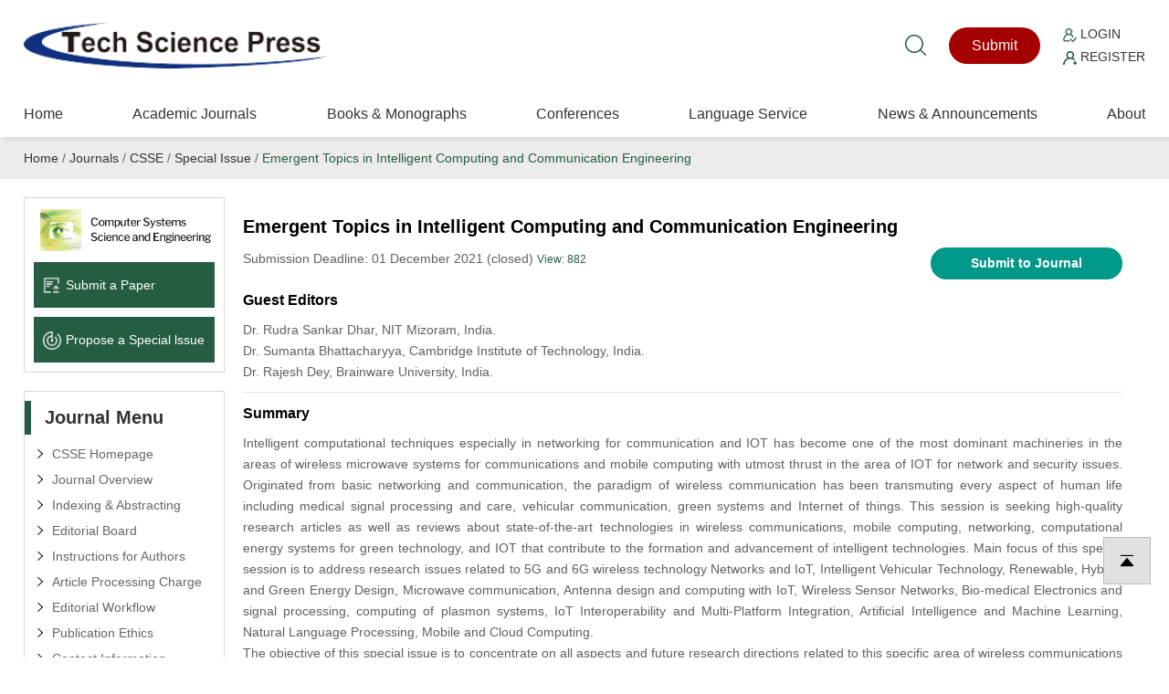

--- FILE ---
content_type: text/html; charset=UTF-8
request_url: https://www.techscience.com/csse/special_detail/icce_emergent-topics
body_size: 11530
content:
<!DOCTYPE html>
<html  xmlns="http://www.w3.org/1999/xhtml" lang="en" >
    <head>
        <meta charset="utf-8" />
        <meta http-equiv="X-UA-Compatible" content="IE=edge,chrome=1"/>
        <meta name="viewport" content="width=device-width, initial-scale=1" />
        <link rel="icon" type="image/x-icon" href="/favicon.ico" />
        <link rel="stylesheet" type="text/css" href="https://www.techscience.com/static/css/style.css?t=20230215" />
        <link rel="stylesheet" type="text/css" href="https://www.techscience.com/static/css/animate.min.css?t=20230215" />
        <link rel="stylesheet" href="https://www.techscience.com/static/css/iconfont.css?t=20230215" />
        <link rel="stylesheet" type="text/css" href="https://www.techscience.com/static/bu/bu.css?t=20230215" />
        <title>CSSE | Special Issues: Emergent Topics in Intelligent Computing and Communication Engineering</title>
        <meta name="keywords"    content="·Intelligent Communication and Optical Computing&amp;lt;br/&amp;gt;  ·5G and 6G Wireless Technology&amp;lt;br/&amp;gt; ·Wireless Sensor Networks&amp;lt;br/&amp;gt; ·Antenna and Electromagnetics&amp;lt;br/&amp;gt; ·Intelligent Vehicular Technology&amp;lt;br/&amp;gt; ·Renewable, Hybrid, and Green Energy Design&amp;lt;br/&amp;gt;  ·Artificial Intelligence and Machine Learning&amp;lt;br/&amp;gt; ·Big Data Analytics&amp;lt;br/&amp;gt; ·Natural Language Processing&amp;lt;br/&amp;gt;  ·Mobile and Cloud Computing" />
                
                                      
                <meta name="title" content="Emergent Topics in Intelligent Computing and Communication Engineering" />
                            <meta name="description" content="Intelligent computational techniques especially in networking for communication and IOT has become one of the most dominant machineries in the areas of wireless microwave systems for communications and mobile computing with utmost thrust in the area of IOT for network and security issues. Originated from basic networking and communication, the paradigm of wireless communication has been transmuting every aspect of human life including medical signal processing and care, vehicular communication, green systems and Internet of things. This session is seeking high-quality research articles as well as reviews about state-of-the-art technologies in wireless communications, mobile computing, networking, computational energy systems for green technology, and IOT that contribute to the formation and advancement of intelligent technologies. Main focus of this special session is to address research issues related to 5G and 6G wireless technology Networks and IoT, Intelligent Vehicular Technology, Renewable, Hybrid, and Green Energy Design, Microwave communication, Antenna design and computing with IoT, Wireless Sensor Networks, Bio-medical Electronics and signal processing, computing of plasmon systems, IoT Interoperability and Multi-Platform Integration, Artificial Intelligence and Machine Learning, Natural Language Processing, Mobile and Cloud Computing.The objective of this special issue is to concentrate on all aspects and future research directions related to this specific area of wireless communications and mobile computing toward Antenna design, Vehicular communication for green energy computing, Body sensor network signals, AI, IOT etc. with the usages of all computing technologies." />
                
                </head>    <style>
        .xxjs .bq2 a.submit-btn{
            width: 200px;font-weight: bold;  cursor: pointer;  font-weight: bold;  color: white; background-color: #009888;
            padding: 5px 5px;
            float: right;
            border-radius: 30px;
            text-align: center;
        }
            #modal {
        display: none;
    }
    .modal {
        margin: auto;
        padding-top: 5%;
        width: 50%;
        height: 80%;
        z-index: 1;
    }

    .modal img {
        animation-name: zoom;
        animation-duration: 0.6s;
        display: block;
        padding: 10px;
        margin: auto;
        max-width: 100%;
        max-height: 100%;
        box-shadow: 0 2px 6px rgb(0, 0, 0, 0.2), 0 10px 20px rgb(0, 0, 0, 0.2);
        border-radius: 12px;
        border: 1px solid white;
    }
    
    .modal-close{
        color: #333;
        overflow: visible;
        cursor: pointer;
        background: 0 0;
        border: 0;
        -webkit-appearance: none;
        display: block;
        outline: 0;
        padding: 0;
        z-index: 1046;
        -webkit-box-shadow: none;
        box-shadow: none;
        width: 44px;
        height: 44px;
        line-height: 44px;
        position: absolute;
        right: 0px;
        top: 10px;
        text-decoration: none;
        text-align: center;
        opacity: .65;

        font-style: normal;
        font-size: 28px;
    }
        
    @media only screen and (max-width:992px){	
        .modal {
             width: 100%;
             padding-top: 20%;
        }
        .modal img {
            padding: 5px;
            max-width: calc(100% - 20px);
        }
        .modal-close{
            right: 10px;
            top: 0px;
        }
    }

    @keyframes zoom {
        from {transform: scale(0.1)}
        to {transform: scale(1)}
    }
    
     .bq4 ul img{
        max-width: 50%;
        height: auto;
    }
    .ncenter{ float:left; width:calc(100% - 265px) ; margin-left:20px;}
    @media only screen and (max-width: 992px){
        .ncenter {
            width: 100%;
            float: none;
            padding: 15px 0;
            box-sizing: border-box;
            margin: 0;
        }
    }
    
    #selectUnselectAll {
        position: relative;
        width: 20px;
        margin-top: 0;
        margin-left: -4px;
    }
    a.export-options-show{
        color: #000;
        font-size: 12px;
    }
    a.export-options-show i {
        font-size: 12px;
    }
    a.export-options-show:hover{
        text-decoration: underline;
    }
    .export-btn{
        padding: 3px 10px;
        margin: 0 0 0 20px;
        cursor: pointer;
    }
    .article-list-checkbox{
        display: none;
        margin-right: 10px;
    }
    p em{font-style: italic;}
    
    .user-site{
            width: 16px;
            height: 16px;
            color: #0f7497;
            background-image: url(/static/images/main/icon.svg);
            background-position: 65.89% 57.67%;
            background-size: 1437.5% 1281.25%;
            background-repeat: no-repeat;
            vertical-align: -4px;
            margin-left: 2px;
            content: "";
            display: inline-block;
            margin-bottom: 0px;
        }
    </style>
<body>

        <div style='position:fixed;width:100%;height:100%;z-index: 99999999;background-color:rgb(0,0,0,0.65)' id='modal'>
        <div class='modal' id='modalw'>
            <div style="position: relative;">
                <button title="Close (Esc)" type="button" class="modal-close" onclick="modalClose()">×</button>
            </div>
            <a href="" target="_blank" id="bgImgLink">
                <img id='bgImg' />
            </a>
        </div>
    </div>
    



<div class="header">
    <div class="top1">
        <div class="logo"><a href="https://www.techscience.com/" title="www.techscience.com"><img src="https://www.techscience.com/static/images/logo.png?t=20230215" alt="logo"/></a></div>
  
    <div class="shui">
        <div class="ss"><a href="https://www.techscience.com/results" title="Search"><i class="iconfont icon-sousuo"></i></a></div>
    


    <div class="btn1"><a href="https://ijs.tspsubmission.com/homepage?returnUrl=/submission/3">Submit</a></div>
<div class="btn2">
    <p>
        <a href="https://ijs.tspsubmission.com/homepage?returnUrl=/submission/3"><img src="https://www.techscience.com/static/images/r1.png?t=20230215" alt="Login" width="15" height="15" /> Login</a>
    </p>
    <p>
        <a href="https://ijs.tspsubmission.com/regist"><img src="https://www.techscience.com/static/images/r2.png?t=20230215" alt="Register" width="15" height="15" /> Register</a>
    </p>
</div>

      </div>
     
       
 
  </div>
  
  <div class="top2">  <div class="an"><span class="a1"></span><span class="a2"></span><span class="a3"></span></div>
  
       

        <div class="nav">
            <ul>
                <li>
                    <div class="y_j"><a href="https://www.techscience.com/" class="o_lm">Home</a></div>
                </li>     
                  
                    <li>
                        <div class="y_j">
                            <a href="https://www.techscience.com/journals" class="o_lm">Academic Journals</a>
                                                    </div>
                                                    
                    </li>  
                      
                    <li>
                        <div class="y_j">
                            <a href="https://www.techscience.com/info/books" class="o_lm">Books &amp; Monographs</a>
                                                    </div>
                                                    
                    </li>  
                      
                    <li>
                        <div class="y_j">
                            <a href="https://www.techscience.com/conferences" class="o_lm">Conferences</a>
                                                    </div>
                                                    
                    </li>  
                      
                    <li>
                        <div class="y_j">
                            <a href="https://www.techscience.com/ndetail/languageservice" class="o_lm">Language Service</a>
                            <i class="iconfont icon-jiantou"></i>                        </div>
                                                <div class="e_j">
                        <ul>
                              
                            <li><a href="https://www.techscience.com/ndetail/editingservice">Standard Editing Service</a></li>
                              
                            <li><a href="https://www.techscience.com/ndetail/scientificediting">Expert Scientific Editing Service</a></li>
                              
                            <li><a href="https://www.techscience.com/ndetail/translationservice">Academic Translation Service</a></li>
                                                    </ul>
                        </div>
                                                    
                    </li>  
                      
                    <li>
                        <div class="y_j">
                            <a href="https://www.techscience.com/newslist" class="o_lm">News &amp; Announcements</a>
                                                    </div>
                                                    
                    </li>  
                      
                    <li>
                        <div class="y_j">
                            <a href="https://www.techscience.com/ndetail/abt" class="o_lm">About</a>
                                                    </div>
                                                    
                    </li>  
                         
            </ul>
        </div>
      
 </div>
  
  </div>
<div class="jiange"></div>
<div class="hui2">
<div class="weizhi breadcrumb breadcrumbs avia-breadcrumbs">
    <a href="https://www.techscience.com/">Home</a> / 
    <a href="https://www.techscience.com/journals">Journals</a> /  
    <a href="https://www.techscience.com/journal/csse">CSSE</a> /  
    <a href="https://www.techscience.com/csse/special_issues">Special Issue</a> /  
    <a href="https://www.techscience.com/csse/special_detail/icce_emergent-topics" class="on">Emergent Topics in Intelligent Computing and Communication Engineering</a> 
</div>
</div>

<div class="nmain">
<div class="nlf">


<div class="k1">
<ul>
  
    <li><a href="https://www.techscience.com/journal/csse"><img src="https://file.techscience.com/uploads/imgs/202507/695dac6ff0a955f03a42bb6bde634d3a.png?t=20220620" alt="Journal Logo" width="350" height="84" /></a></li>
  
     
    <li><a href="https://ijs.tspsubmission.com/homepage?returnUrl=/submission/3"><img src="https://www.techscience.com/static/images/k10.png?t=20230215" alt="Submit a Paper icon" width="50" height="50" />Submit a Paper</a></li>
    
      
    <li><a href="https://ijs.tspsubmission.com/journal/issues/propose"><img src="https://www.techscience.com/static/images/k11.png?t=20230215" alt="Propose a Special lssue icon" width="50" height="50" />Propose a Special lssue</a></li>
     </ul>
</div>


<div class="k2">
<div class="nbt">Journal Menu</div>
<ul>
<li><a href="https://www.techscience.com/journal/csse">CSSE Homepage</a></li>

<li><a href="https://www.techscience.com/csse/info/journal_overview">Journal Overview</a></li>
<li><a href="https://www.techscience.com/csse/info/Indexed">Indexing & Abstracting</a></li>
<li><a href="https://www.techscience.com/csse/info/editor_board">Editorial Board</a></li>
<li><a href="https://www.techscience.com/csse/info/auth_instru">Instructions for Authors </a></li>
<li><a href="https://www.techscience.com/csse/info/article_charge">Article Processing Charge</a></li>
<li><a href="https://www.techscience.com/csse/info/editorial_workflow">Editorial Workflow</a></li>
<li><a href="https://www.techscience.com/csse/info/publication_ethics">Publication Ethics</a></li>
<li><a href="https://www.techscience.com/csse/info/contact_information">Contact Information</a></li>
</ul>
</div>
 
<div class="k2">
    <div class="nbt" onclick="toggleSpeciallssues()">Special Issues</div>

<div class="special-issue">
    <style>
        .k2 .special-issue i{
            cursor: pointer;
            color: #666;
        }
        .k2 .special-issue ul li{ font-size:14px; position:relative;}
        .k2 .special-issue ul li a{ display:inline-block; line-height:23px; padding-left:20px; color:#666; transition:all 0.6s; margin-top:5px}
        .k2 .special-issue ul li a:hover{ padding-left:30px; color:#a40000;transition:all 0.6s}
        .k2 .special-issue ul li:before{ content: ""; font-family: "iconfont"; position:absolute; left:0; font-size:14px; line-height:23px }
        .k2 .special-issue ul li ul li:before {
            content: "-";
            color: #898989;
            /*float: left;*/
            line-height: 30px;
        }
        .k2 .special-issue ul li ul li a{ display:inline-block; line-height:23px; padding-left:15px; color:#666; transition:all 0.6s; margin-top:5px}
        .k2 .special-issue ul li ul li a:hover{ padding-left:25px; color:#a40000;transition:all 0.6s}
        .k2 .special-issue ul li.on i {
            transform: rotate(90deg);
            -webkit-transform: rotate(90deg);
            -moz-transform: rotate(90deg);
            -ms-transform: rotate(90deg);
            -o-transform: rotate(90deg);
        }
        .k2 .special-issue ul li i {
            height: 30px;
            width: 15px;
            font-size: 14px;
            line-height: 30px;
            text-align: center;
            text-indent: 0;
            display: block;
            position: absolute;
            top: 0;
            left: 0;
            transition: all .5s;
            -webkit-transition: all .5s;
        }
    </style>
    <ul class="speciallssuesBox">
        <li><i class="iconfont icon-arrow-right"></i><a href="https://www.techscience.com/csse/special_issues/open">Open Special Issues</a></li>
        <li>
            <i class="iconfont icon-arrow-right special-issue-down" onclick="setSpecialSub(this)"></i><a href="https://www.techscience.com/csse/special_issues/closed">Closed Special Issues</a>
            <ul class="special-issue-down-sub" style="display: none">
                <li><a href="https://www.techscience.com/csse/special_issues/archive" >Archives</a></li>
            </ul>
        </li>
    </ul>
    
    <script>
        function setSpecialSub(obj){
          if($(obj).siblings(".special-issue-down-sub").is(":hidden")){
            $(obj).siblings(".special-issue-down-sub").slideDown();
            $(obj).parent().addClass("on");
           }else{
            $(obj).siblings(".special-issue-down-sub").slideUp();
            $(obj).parent().removeClass("on");
          }
        }
        function toggleSpeciallssues(){
            if($('.speciallssuesBox').is(":hidden")){
                $('.speciallssuesBox').slideDown();
            }else{
                $('.speciallssuesBox').slideUp();
            }
        }
    </script>
</div>
</div>
     
    
    <div class="k3" style="">
<div class="nbt">Table of Content</div>


<div class="gdg">
<div class="leimu">
      <div class="fl nav_1">
          <h4 class="nav_div_dome "><a href="javascript:">All issues</a></h4>
      </div>
     
      <div class="fl nav_1">
        <h4  class="nav_div_dome"><a href="https://www.techscience.com/csse/online">Online First</a></h4>
      </div>
        
    
      
      <div class="fl nav_1">
        <h4 class="nav_div_dome"><a href="javascript:;">2025</a><i class="iconfont icon-arrow-right"></i></h4>
        <ul class="nav_div_ej">
               
             <li><a href="https://www.techscience.com/csse/v49n1"  >Vol.49, 2025</a></li>
              
        </ul>
      </div>
     
      <div class="fl nav_1">
        <h4 class="nav_div_dome"><a href="javascript:;">2024</a><i class="iconfont icon-arrow-right"></i></h4>
        <ul class="nav_div_ej">
               
             <li><a href="https://www.techscience.com/csse/v48n1"  >Vol.48, No.1, 2024</a></li>
                
             <li><a href="https://www.techscience.com/csse/v48n2"  >Vol.48, No.2, 2024</a></li>
                
             <li><a href="https://www.techscience.com/csse/v48n3"  >Vol.48, No.3, 2024</a></li>
                
             <li><a href="https://www.techscience.com/csse/v48n4"  >Vol.48, No.4, 2024</a></li>
                
             <li><a href="https://www.techscience.com/csse/v48n5"  >Vol.48, No.5, 2024</a></li>
                
             <li><a href="https://www.techscience.com/csse/v48n6"  >Vol.48, No.6, 2024</a></li>
              
        </ul>
      </div>
     
      <div class="fl nav_1">
        <h4 class="nav_div_dome"><a href="javascript:;">2023</a><i class="iconfont icon-arrow-right"></i></h4>
        <ul class="nav_div_ej">
               
             <li><a href="https://www.techscience.com/csse/v44n1"  >Vol.44, No.1, 2023</a></li>
                
             <li><a href="https://www.techscience.com/csse/v44n2"  >Vol.44, No.2, 2023</a></li>
                
             <li><a href="https://www.techscience.com/csse/v44n3"  >Vol.44, No.3, 2023</a></li>
                
             <li><a href="https://www.techscience.com/csse/v45n1"  >Vol.45, No.1, 2023</a></li>
                
             <li><a href="https://www.techscience.com/csse/v45n2"  >Vol.45, No.2, 2023</a></li>
                
             <li><a href="https://www.techscience.com/csse/v45n3"  >Vol.45, No.3, 2023</a></li>
                
             <li><a href="https://www.techscience.com/csse/v46n1"  >Vol.46, No.1, 2023</a></li>
                
             <li><a href="https://www.techscience.com/csse/v46n2"  >Vol.46, No.2, 2023</a></li>
                
             <li><a href="https://www.techscience.com/csse/v46n3"  >Vol.46, No.3, 2023</a></li>
                
             <li><a href="https://www.techscience.com/csse/v47n1"  >Vol.47, No.1, 2023</a></li>
                
             <li><a href="https://www.techscience.com/csse/v47n2"  >Vol.47, No.2, 2023</a></li>
                
             <li><a href="https://www.techscience.com/csse/v47n3"  >Vol.47, No.3, 2023</a></li>
              
        </ul>
      </div>
     
      <div class="fl nav_1">
        <h4 class="nav_div_dome"><a href="javascript:;">2022</a><i class="iconfont icon-arrow-right"></i></h4>
        <ul class="nav_div_ej">
               
             <li><a href="https://www.techscience.com/csse/v40n1"  >Vol.40, No.1, 2022</a></li>
                
             <li><a href="https://www.techscience.com/csse/v40n2"  >Vol.40, No.2, 2022</a></li>
                
             <li><a href="https://www.techscience.com/csse/v40n3"  >Vol.40, No.3, 2022</a></li>
                
             <li><a href="https://www.techscience.com/csse/v41n1"  >Vol.41, No.1, 2022</a></li>
                
             <li><a href="https://www.techscience.com/csse/v41n2"  >Vol.41, No.2, 2022</a></li>
                
             <li><a href="https://www.techscience.com/csse/v41n3"  >Vol.41, No.3, 2022</a></li>
                
             <li><a href="https://www.techscience.com/csse/v42n1"  >Vol.42, No.1, 2022</a></li>
                
             <li><a href="https://www.techscience.com/csse/v42n2"  >Vol.42, No.2, 2022</a></li>
                
             <li><a href="https://www.techscience.com/csse/v42n3"  >Vol.42, No.3, 2022</a></li>
                
             <li><a href="https://www.techscience.com/csse/v43n1"  >Vol.43, No.1, 2022</a></li>
                
             <li><a href="https://www.techscience.com/csse/v43n2"  >Vol.43, No.2, 2022</a></li>
                
             <li><a href="https://www.techscience.com/csse/v43n3"  >Vol.43, No.3, 2022</a></li>
              
        </ul>
      </div>
     
      <div class="fl nav_1">
        <h4 class="nav_div_dome"><a href="javascript:;">2021</a><i class="iconfont icon-arrow-right"></i></h4>
        <ul class="nav_div_ej">
               
             <li><a href="https://www.techscience.com/csse/v36n1"  >Vol.36, No.1, 2021</a></li>
                
             <li><a href="https://www.techscience.com/csse/v36n2"  >Vol.36, No.2, 2021</a></li>
                
             <li><a href="https://www.techscience.com/csse/v36n3"  >Vol.36, No.3, 2021</a></li>
                
             <li><a href="https://www.techscience.com/csse/v37n1"  >Vol.37, No.1, 2021</a></li>
                
             <li><a href="https://www.techscience.com/csse/v37n2"  >Vol.37, No.2, 2021</a></li>
                
             <li><a href="https://www.techscience.com/csse/v37n3"  >Vol.37, No.3, 2021</a></li>
                
             <li><a href="https://www.techscience.com/csse/v38n1"  >Vol.38, No.1, 2021</a></li>
                
             <li><a href="https://www.techscience.com/csse/v38n2"  >Vol.38, No.2, 2021</a></li>
                
             <li><a href="https://www.techscience.com/csse/v38n3"  >Vol.38, No.3, 2021</a></li>
                
             <li><a href="https://www.techscience.com/csse/v39n1"  >Vol.39, No.1, 2021</a></li>
                
             <li><a href="https://www.techscience.com/csse/v39n2"  >Vol.39, No.2, 2021</a></li>
                
             <li><a href="https://www.techscience.com/csse/v39n3"  >Vol.39, No.3, 2021</a></li>
              
        </ul>
      </div>
     
      <div class="fl nav_1">
        <h4 class="nav_div_dome"><a href="javascript:;">2020</a><i class="iconfont icon-arrow-right"></i></h4>
        <ul class="nav_div_ej">
               
             <li><a href="https://www.techscience.com/csse/v35n1"  >Vol.35, No.1, 2020</a></li>
                
             <li><a href="https://www.techscience.com/csse/v35n2"  >Vol.35, No.2, 2020</a></li>
                
             <li><a href="https://www.techscience.com/csse/v35n3"  >Vol.35, No.3, 2020</a></li>
                
             <li><a href="https://www.techscience.com/csse/v35n4"  >Vol.35, No.4, 2020</a></li>
                
             <li><a href="https://www.techscience.com/csse/v35n5"  >Vol.35, No.5, 2020</a></li>
                
             <li><a href="https://www.techscience.com/csse/v35n6"  >Vol.35, No.6, 2020</a></li>
              
        </ul>
      </div>
     
      <div class="fl nav_1">
        <h4 class="nav_div_dome"><a href="javascript:;">2019</a><i class="iconfont icon-arrow-right"></i></h4>
        <ul class="nav_div_ej">
               
             <li><a href="https://www.techscience.com/csse/v34n1"  >Vol.34, No.1, 2019</a></li>
                
             <li><a href="https://www.techscience.com/csse/v34n2"  >Vol.34, No.2, 2019</a></li>
                
             <li><a href="https://www.techscience.com/csse/v34n3"  >Vol.34, No.3, 2019</a></li>
                
             <li><a href="https://www.techscience.com/csse/v34n4"  >Vol.34, No.4, 2019</a></li>
                
             <li><a href="https://www.techscience.com/csse/v34n5"  >Vol.34, No.5, 2019</a></li>
                
             <li><a href="https://www.techscience.com/csse/v34n6"  >Vol.34, No.6, 2019</a></li>
              
        </ul>
      </div>
     
      <div class="fl nav_1">
        <h4 class="nav_div_dome"><a href="javascript:;">2018</a><i class="iconfont icon-arrow-right"></i></h4>
        <ul class="nav_div_ej">
               
             <li><a href="https://www.techscience.com/csse/v33n1"  >Vol.33, No.1, 2018</a></li>
                
             <li><a href="https://www.techscience.com/csse/v33n2"  >Vol.33, No.2, 2018</a></li>
                
             <li><a href="https://www.techscience.com/csse/v33n3"  >Vol.33, No.3, 2018</a></li>
                
             <li><a href="https://www.techscience.com/csse/v33n4"  >Vol.33, No.4, 2018</a></li>
                
             <li><a href="https://www.techscience.com/csse/v33n5"  >Vol.33, No.5, 2018</a></li>
                
             <li><a href="https://www.techscience.com/csse/v33n6"  >Vol.33, No.6, 2018</a></li>
              
        </ul>
      </div>
        
          <div class="fl nav_1">
          <h4 class="nav_div_dome"><a href="https://www.techscience.com/csse/append">Past Issues</a><i class="iconfont icon-arrow-right"></i></h4>
          <ul class="nav_div_ej">
             
        </ul>
      </div>
        
    </div>

</div>

    <!-- Swiper JS -->
    

    <!-- Initialize Swiper -->



</div>
    
    
   
</div>

    
    
<div class="ncenter">
<div class="xxjs" style="overflow: hidden">
<div class="bq2">
<h1>Emergent Topics in Intelligent Computing and Communication Engineering</h1>
<p>
Submission Deadline: 01 December 2021
   (closed) 
<span style="color: #255d42; font-size: 12px;"> View: 882 </span>

 
   <a href="https://ijs.tspsubmission.com/homepage?returnUrl=/submission/3" class="submit-btn">Submit to Journal</a> 
</p>
</div>


<div class="bq4">

    <h3 class="xiaobt">Guest Editors</h3>
Dr. Rudra Sankar Dhar, NIT Mizoram, India.<br/> 
Dr. Sumanta Bhattacharyya, Cambridge Institute of Technology, India.<br/> 
Dr. Rajesh Dey, Brainware University, India.<hr />
<h3 class="xiaobt">Summary</h3>
<p style="text-align: justify;">Intelligent computational techniques especially in networking for communication and IOT has become one of the most dominant machineries in the areas of wireless microwave systems for communications and mobile computing with utmost thrust in the area of IOT for network and security issues. Originated from basic networking and communication, the paradigm of wireless communication has been transmuting every aspect of human life including medical signal processing and care, vehicular communication, green systems and Internet of things. This session is seeking high-quality research articles as well as reviews about state-of-the-art technologies in wireless communications, mobile computing, networking, computational energy systems for green technology, and IOT that contribute to the formation and advancement of intelligent technologies. Main focus of this special session is to address research issues related to 5G and 6G wireless technology Networks and IoT, Intelligent Vehicular Technology, Renewable, Hybrid, and Green Energy Design, Microwave communication, Antenna design and computing with IoT, Wireless Sensor Networks, Bio-medical Electronics and signal processing, computing of plasmon systems, IoT Interoperability and Multi-Platform Integration, Artificial Intelligence and Machine Learning, Natural Language Processing, Mobile and Cloud Computing.</p><p style="text-align: justify;">The objective of this special issue is to concentrate on all aspects and future research directions related to this specific area of wireless communications and mobile computing toward Antenna design, Vehicular communication for green energy computing, Body sensor network signals, AI, IOT etc. with the usages of all computing technologies.</p><hr />


             
<h3 class="xiaobt">Keywords</h3>
·Intelligent Communication and Optical Computing<br/>  ·5G and 6G Wireless Technology<br/> ·Wireless Sensor Networks<br/> ·Antenna and Electromagnetics<br/> ·Intelligent Vehicular Technology<br/> ·Renewable, Hybrid, and Green Energy Design<br/>  ·Artificial Intelligence and Machine Learning<br/> ·Big Data Analytics<br/> ·Natural Language Processing<br/>  ·Mobile and Cloud Computing<hr />

<br>
             
<h3 class="xiaobt">Published Papers</h3>
<hr />
<form action="/export" method="post" id="exportArticles">
<div class="lib_Contentbox lib_tabborder article-listing">  
        <div class="columns small-12">
                    <div class="select generic-item" style="text-align:right;">
                        <a href="javascript:" class="export-options-show">
                            Show export options <i class="iconfont icon-jiantou-top"></i>
                        </a>
                    </div>
                    <div class="listing-export-options" style="display: none; text-align: left;">
                        <div class="export-element" style="margin-top: 10px; margin-bottom: 10px;">
                            <input type="checkbox" class="selectUnselectAll" id="selectUnselectAll" >
                            <span class="indented" style="font-size: 12px;">
                                Select all
                            </span>
                        </div>
                        <input type="hidden" id="exportPosition" name="export_position" value="search">
                        <div class="indented1">
                            <span style="font-size: 12px; display: inline-block; margin-right: 15px; margin-bottom: 10px;">Export citation of selected articles as:</span>
                            <select style="border: #255d42 1px solid;border-radius: 3px;" class="chosen-select inline" name="format_type">
                                <option value="plaintext"> Plain Text </option>
                                <option value="bibtex"> BibTeX </option>
                                <option value="bibtex_no_abstract"> BibTeX (without abstracts) </option>
                                <option value="endnote"> Endnote </option>
                                <option value="endnote_no_abstract"> Endnote (without abstracts) </option>
                                <option value="ris"> RIS </option>
                            </select>
                        
                            <input type="submit" value="Export" class="hong export-btn" id="articleBrowserExport_top">
                        </div>
                    </div>
                 
                </div>
    
<div id="con_two_1" >
<div class="lbzs" style="margin:0px;">
<ul id="articles">
   
	
      
	<li>
		<div class="bq1">
            <input class="article-list-checkbox" style="" type="checkbox" name="articles_ids[]" value="46734">
           <p class="hong"><img src="https://www.techscience.com/static/images/suob.png?t=20230215" width="126" height="198" />Open Access</p>
                                                <p class="lv">ARTICLE</p>
   
   
		</div>
		<div class="bq2">
            <a class="h3" href="https://www.techscience.com/csse/v42n3/46734"
   title="A Compact Self-Isolated MIMO Antenna System for 5G Mobile Terminals">A Compact Self-Isolated MIMO Antenna System for 5G Mobile Terminals</a>
			<p><div class="author">Muhannad Y. Muhsin, Ali J. Salim, Jawad K. Ali</div>
				<i>Computer Systems Science and Engineering</i>, Vol.42, No.3, pp. 919-934, 2022, DOI:10.32604/csse.2022.023102 <br />
				
	（This article belongs to the Special Issue: <a href="https://www.techscience.com/csse/special_detail/icce_emergent-topics">Emergent Topics in Intelligent Computing and Communication Engineering</a>)
<br/>
			
				<a href="javascript:void(0)">Abstract</a> A compact self-isolated Multi Input Multi Output (MIMO) antenna array is presented for 5G mobile phone devices. The proposed antenna system is operating at the 3.5 GHz band (3400–3600 MHz) and consists of eight antenna elements placed along two side edges of a mobile device, which meets the current trend requirements of full-screen smartphone devices. Each antenna element is divided into two parts, a front part and back part. The front part consists of an I-shaped feeding line and a modified Hilbert fractal monopole antenna, whereas the back part is an L-shaped element shorted to&#8230; <a href="https://www.techscience.com/csse/v42n3/46734">More ></a>
   
                
                </p>
		</div>


		<div class="bq3">
			<dl>
				<dt><a href="javascript:void(0)"><i class="iconfont icon-yanjing"></i><h1>View</h1><h2>3252</h2></a></dt>
				<dt><a href="javascript:void(0)"><i class="iconfont icon-xiazai1"></i><h1>Download</h1><h2>2092</h2></a></dt>
											</dl>
		</div>
	</li>
      
	<li>
		<div class="bq1">
            <input class="article-list-checkbox" style="" type="checkbox" name="articles_ids[]" value="46726">
           <p class="hong"><img src="https://www.techscience.com/static/images/suob.png?t=20230215" width="126" height="198" />Open Access</p>
                                                <p class="lv">ARTICLE</p>
   
   
		</div>
		<div class="bq2">
            <a class="h3" href="https://www.techscience.com/csse/v42n3/46726"
   title="Novel Design of UWB Jeans Based Textile Antenna for Body-Centric Communications">Novel Design of UWB Jeans Based Textile Antenna for Body-Centric Communications</a>
			<p><div class="author">Mohammad Monirujjaman Khan, Bright Yeboah-Akowuah, Kaisarul Islam, Eric Tutu Tchao, Sumanta Bhattacharyya, Rajesh Dey, Mehedi Masud, Fahad Alraddady</div>
				<i>Computer Systems Science and Engineering</i>, Vol.42, No.3, pp. 1079-1093, 2022, DOI:10.32604/csse.2022.022313 <br />
				
	（This article belongs to the Special Issue: <a href="https://www.techscience.com/csse/special_detail/icce_emergent-topics">Emergent Topics in Intelligent Computing and Communication Engineering</a>)
<br/>
			
				<a href="javascript:void(0)">Abstract</a> This research presents an ultra-wideband (UWB) textile antenna design for body-centric applications. The antenna is printed on a 1 mm thick denim substrate with a 1.7 relative permittivity. The jeans substrate is sandwiched between a partial ground plane and a radiating patch with a Q-shaped slot. The slotted radiating patch is placed above the substrate and measures 27.8 mm × 23.8 mm. In free space, the antenna covers the ultra-wideband spectrum designated by the Federal Communication Commission (FCC). Various parameters of the antenna design were changed for further performance evaluation. Depending on the operating frequency, the antenna's realized gain varied&#8230; <a href="https://www.techscience.com/csse/v42n3/46726">More ></a>
   
                
                </p>
		</div>


		<div class="bq3">
			<dl>
				<dt><a href="javascript:void(0)"><i class="iconfont icon-yanjing"></i><h1>View</h1><h2>3042</h2></a></dt>
				<dt><a href="javascript:void(0)"><i class="iconfont icon-xiazai1"></i><h1>Download</h1><h2>1985</h2></a></dt>
											</dl>
		</div>
	</li>
      
	<li>
		<div class="bq1">
            <input class="article-list-checkbox" style="" type="checkbox" name="articles_ids[]" value="46113">
           <p class="hong"><img src="https://www.techscience.com/static/images/suob.png?t=20230215" width="126" height="198" />Open Access</p>
                                                <p class="lv">ARTICLE</p>
   
   
		</div>
		<div class="bq2">
            <a class="h3" href="https://www.techscience.com/csse/v42n2/46113"
   title="Efficient User Pairing for Performance Enhancement of Downlink NOMA Systems">Efficient User Pairing for Performance Enhancement of Downlink NOMA Systems</a>
			<p><div class="author">Fahad Alraddady</div>
				<i>Computer Systems Science and Engineering</i>, Vol.42, No.2, pp. 535-544, 2022, DOI:10.32604/csse.2022.021746 <br />
				
	（This article belongs to the Special Issue: <a href="https://www.techscience.com/csse/special_detail/icce_emergent-topics">Emergent Topics in Intelligent Computing and Communication Engineering</a>)
<br/>
			
				<a href="javascript:void(0)">Abstract</a> In this paper, the resource allocation problem for user pairing (UP) in downlink non-orthogonal multiple access (NOMA) systems is investigated. NOMA allows the use of one subcarrier for more than one user at the same time, thus increases the total capacity of the wireless communication system. However, users pairing is a challenging task in the NOMA systems, because a good channel quality subcarrier should be selected and allocated for the user to enhance the performance of NOMA systems. The proposed UP algorithm aims to enhance the sum rate of the paired users per subcarrier and&#8230; <a href="https://www.techscience.com/csse/v42n2/46113">More ></a>
   
                
                </p>
		</div>


		<div class="bq3">
			<dl>
				<dt><a href="javascript:void(0)"><i class="iconfont icon-yanjing"></i><h1>View</h1><h2>2657</h2></a></dt>
				<dt><a href="javascript:void(0)"><i class="iconfont icon-xiazai1"></i><h1>Download</h1><h2>1480</h2></a></dt>
											</dl>
		</div>
	</li>
      
	<li>
		<div class="bq1">
            <input class="article-list-checkbox" style="" type="checkbox" name="articles_ids[]" value="45540">
           <p class="hong"><img src="https://www.techscience.com/static/images/suob.png?t=20230215" width="126" height="198" />Open Access</p>
                                                <p class="lv">ARTICLE</p>
   
   
		</div>
		<div class="bq2">
            <a class="h3" href="https://www.techscience.com/csse/v41n3/45540"
   title="Design of Miniature UWB-Based Antenna by Employing a Tri-Sectional SIR Feeder">Design of Miniature UWB-Based Antenna by Employing a Tri-Sectional SIR Feeder</a>
			<p><div class="author">Ehab Dh. Hussein, Yaqeen S. Mezaal, Oguz Bayat</div>
				<i>Computer Systems Science and Engineering</i>, Vol.41, No.3, pp. 1157-1172, 2022, DOI:10.32604/csse.2022.021205 <br />
				
	（This article belongs to the Special Issue: <a href="https://www.techscience.com/csse/special_detail/icce_emergent-topics">Emergent Topics in Intelligent Computing and Communication Engineering</a>)
<br/>
			
				<a href="javascript:void(0)">Abstract</a> A novel ultra-wideband (UWB)-based microstrip antenna is presented in this work by using a slotted patch resonator, a tri-sectional stepped impedance resonator (SIR) feeder, as well as a reduced ground plane. The whole structure was realized on an FR4 substrate. The impact of incorporating several cases of ground planes on the input reflection has been thoroughly investigated under the same tri-sectional SIR feeder and by employing a slotted patch radiator. Since the complete ground plane presents an inadequate frequency response, by reducing the ground plane, the induced UWB responses are apparent while the antenna exhibits&#8230; <a href="https://www.techscience.com/csse/v41n3/45540">More ></a>
   
                
                </p>
		</div>


		<div class="bq3">
			<dl>
				<dt><a href="javascript:void(0)"><i class="iconfont icon-yanjing"></i><h1>View</h1><h2>3209</h2></a></dt>
				<dt><a href="javascript:void(0)"><i class="iconfont icon-xiazai1"></i><h1>Download</h1><h2>1597</h2></a></dt>
											</dl>
		</div>
	</li>
      
	<li>
		<div class="bq1">
            <input class="article-list-checkbox" style="" type="checkbox" name="articles_ids[]" value="42880">
           <p class="hong"><img src="https://www.techscience.com/static/images/suob.png?t=20230215" width="126" height="198" />Open Access</p>
                                                <p class="lv">ARTICLE</p>
   
   
		</div>
		<div class="bq2">
            <a class="h3" href="https://www.techscience.com/csse/v39n1/42880"
   title="COVID-19 Automatic Detection Using Deep Learning">COVID-19 Automatic Detection Using Deep Learning</a>
			<p><div class="author">Yousef Sanajalwe, Mohammed Anbar, Salam Al-E’mari</div>
				<i>Computer Systems Science and Engineering</i>, Vol.39, No.1, pp. 15-35, 2021, DOI:10.32604/csse.2021.017191 <br />
				
	（This article belongs to the Special Issue: <a href="https://www.techscience.com/csse/special_detail/icce_emergent-topics">Emergent Topics in Intelligent Computing and Communication Engineering</a>)
<br/>
			
				<a href="javascript:void(0)">Abstract</a> The novel coronavirus disease 2019 (COVID-19) is a pandemic disease that is currently affecting over 200 countries around the world and impacting billions of people. The first step to mitigate and control its spread is to identify and isolate the infected people. But, because of the lack of reverse transcription polymerase chain reaction (RT-CPR) tests, it is important to discover suspected COVID-19 cases as early as possible, such as by scan analysis and chest X-ray by radiologists. However, chest X-ray analysis is relatively time-consuming since it requires more than 15 minutes per case. In this&#8230; <a href="https://www.techscience.com/csse/v39n1/42880">More ></a>
   
                
                </p>
		</div>


		<div class="bq3">
			<dl>
				<dt><a href="javascript:void(0)"><i class="iconfont icon-yanjing"></i><h1>View</h1><h2>4080</h2></a></dt>
				<dt><a href="javascript:void(0)"><i class="iconfont icon-xiazai1"></i><h1>Download</h1><h2>2461</h2></a></dt>
											</dl>
		</div>
	</li>
    

</ul>
</div></div>

</div>
</form>
</div>   



</div>


</div>

<div class="clear"></div>
</div>
<div class="clear"></div>


<!-- footer start -->
<div class="footer wow fadeIn" >
    <!-- footer-container -->
    <div class="foot1">
        <div class="dlink">
            <ul>
                                    <li><h3>Further Information</h3>
                         
                            <p><a href="https://www.techscience.com/ndetail/abt"  title="About Tech Science Press">About Tech Science Press</a></p>
                             
                            <p><a href="https://www.techscience.com/ndetail/openaccess"  title="Open Access Policy">Open Access Policy</a></p>
                             
                            <p><a href="https://www.techscience.com/ndetail/apc"  title="Article Processing Charges">Article Processing Charges</a></p>
                             
                            <p><a href="https://www.techscience.com/ndetail/specialissue"  title="Special Issue Policy">Special Issue Policy</a></p>
                             
                            <p><a href="https://www.techscience.com/ndetail/terms"  title="Terms and Conditions">Terms and Conditions</a></p>
                             
                            <p><a href="https://www.techscience.com/ndetail/privacy"  title="Privacy Policy">Privacy Policy</a></p>
                             
                            <p><a href="https://www.techscience.com/ndetail/advertising"  title="Advertising Policy">Advertising Policy</a></p>
                             
                            <p><a href="https://www.techscience.com/ndetail/contact"  title="Contact">Contact</a></p>
                                                </li>
                                        <li><h3>Guidelines</h3>
                         
                            <p><a href="https://www.techscience.com/ndetail/editors"  title="For Editors">For Editors</a></p>
                             
                            <p><a href="https://www.techscience.com/ndetail/reviewers"  title="For Reviewers">For Reviewers</a></p>
                             
                            <p><a href="https://www.techscience.com/ndetail/authors"  title="For Authors">For Authors</a></p>
                             
                            <p><a href="https://www.techscience.com/ndetail/organizers"  title="For Conference Organizers">For Conference Organizers</a></p>
                             
                            <p><a href="https://www.techscience.com/ndetail/subscribers"  title="For Subscribers">For Subscribers</a></p>
                                                </li>
                                    <li>
                    <h3>Follow Us</h3>    
                    <p><a href="https://www.linkedin.com/company/tech-science-press-2022/"  title="LinkedIn">LinkedIn</a></p>
                    <p><a href="https://twitter.com/TechScience_TSP"  title="LinkedIn">Twitter</a></p>
                    <p><a href="https://www.techscience.com/subscribe"  title="Subscribe">Subscribe</a></p>
                </li>
                <li>
                    <h3>Join Us</h3>    
                    <p><a href="https://www.techscience.com/join-as-editor" >Join TSP editorial community</a></p>
                </li>
                <li class="dguanzhu1">
                    <h3>Contact Us</h3>    
                    <div>
                        <a href="https://www.techscience.com/ndetail/contact"><i class="iconfont icon-youxiang"></i></a>
                        <a href="https://www.techscience.com/ndetail/contact"><i class="iconfont icon-w_dizhi-"></i></a>
                        <a href="javascript:showWhatsApp();"><i class="iconfont icon-whats-app"></i></a>
                    </div>
                </li>
            </ul>      
        </div>        
        
    </div>

    <div id="whats-app" class="zx_bm" style="display: none;">
        <div class="bm_bj"></div>
        <div class="b_m" style="padding: 30px 30px; max-width: 280px"> 
            <h3>WhatsApp:</h3>
            <div class="fuzhi">
                +1（702）9272320
            </div>
            <a href="javascript:hideWhatsApp();" style="float:right; position:absolute; right:10px; top:10px;">
                <img src="https://www.techscience.com/static/images/fixe_esc1.png?t=20230215" width="25" height="25">
            </a> 
        </div>
    </div>

    <div class="foot2"> 
           <div>  
        Copyright© 2026 Tech Science Press <br/>
© 1997-2026 TSP (Henderson, USA) unless otherwise stated    </div>
    <span id="siteseal" style="margin-left: 15px;margin-top: 7px; display: block;"><script async="true" type="text/javascript" src="https://seal.godaddy.com/getSeal?sealID=NyuRzmGl5GM74T5fwbHA1hxL09vRSUVWcF3oFoQPks7JU48TJ739mUEZzqqm"></script></span>
</div></div>
<!-- footer end -->

<script src="https://www.techscience.com/static/js/iconfont.js?t=20230215"></script>
<script src="https://www.techscience.com/static/js/jquery-1.12.4.min.js?t=20230215" type="text/javascript" /></script>
<script src="https://www.techscience.com/static/js/main.js?t=20230215" type="text/javascript" /></script>
<script src="https://www.techscience.com/static/js/wow.min.js?t=20230215"></script>
<link rel="stylesheet" href="https://www.techscience.com/static/css/swiper.min.css?t=20230215">
<script type="text/javascript">
    new WOW().init();

    $(window).scroll(function () {
        var top = $(window).scrollTop();
        var hed = $(".header").innerHeight();
        if (top > hed) {
            $(".header").addClass("on");
        } else {
            $(".header").removeClass("on");
        }
    });

    function showWhatsApp() {
        document.getElementById('whats-app').style.display = 'block';
    }
    function hideWhatsApp() {
        document.getElementById('whats-app').style.display = 'none';
    }
    
    function setTab(name, cursel, n) {
        for (i = 1; i <= n; i++) {
            var menu = document.getElementById(name + i);
            var con = document.getElementById("con_" + name + "_" + i);
            menu.className = i == cursel ? "hover" : "";
            con.style.display = i == cursel ? "block" : "none";
        }
    }
</script>
<!-- Google tag (gtag.js) -->
<script async="true" src="https://www.googletagmanager.com/gtag/js?id=G-PD3QTEE3HW"></script>
<script>
  window.dataLayer = window.dataLayer || [];
  function gtag(){dataLayer.push(arguments);}
  gtag('js', new Date());

  gtag('config', 'G-PD3QTEE3HW');
</script>
<script src="https://web.cmp.usercentrics.eu/modules/autoblocker.js"></script>
<script id="usercentrics-cmp" src="https://web.cmp.usercentrics.eu/ui/loader.js" data-settings-id="hGjI_wnNp25nVw" async></script>

<div class="sddh">
    <ul>
        <li><a href="https://www.techscience.com/"><i class="iconfont icon-shouye"></i>Home</a></li>
        <li><a href="https://ijs.tspsubmission.com/homepage?returnUrl=/submission/3"><i class="iconfont icon-tijiao"></i>Submit</a></li>
        <li><a href="https://ijs.tspsubmission.com/homepage?returnUrl=/submission/3"><i class="iconfont icon-touxiang"></i>Login</a></li>
        <li><a href="https://ijs.tspsubmission.com/regist"><i class="iconfont icon-zhuce"></i>Register</a></li>
    </ul>
</div>

<div id="sasas" class="zx_bm">
    <div class="bm_bj"></div>
    <div class="b_m"> 
        <h3>Share Link</h3>
        <div class="tguanzhu">
            <ul>
                <li>
                    <a class="button" data-sharer="email" data-title="CSSE | Special Issues: Emergent Topics in Intelligent Computing and Communication Engineering" data-url="https://www.techscience.com/csse/special_detail/icce_emergent-topics" data-subject="Hey! Check out that URL" data-to="office@techscience.com">
                        <i class="iconfont icon-youxiang"></i>
                    </a>
                </li>
                <li>
                    <a class="button" data-sharer="twitter" data-title="CSSE | Special Issues: Emergent Topics in Intelligent Computing and Communication Engineering" data-url="https://www.techscience.com/csse/special_detail/icce_emergent-topics">
                        <i class="iconfont icon-twitter"></i>
                    </a>
                </li>
                <li>
                    <a class="button" data-sharer="linkedin" data-title="CSSE | Special Issues: Emergent Topics in Intelligent Computing and Communication Engineering" data-url="https://www.techscience.com/csse/special_detail/icce_emergent-topics">
                        <i class="iconfont icon-LinkedinIn"></i>
                    </a>
                </li>
                <li>
                    <a class="button" data-sharer="facebook" data-title="CSSE | Special Issues: Emergent Topics in Intelligent Computing and Communication Engineering" data-url="https://www.techscience.com/csse/special_detail/icce_emergent-topics" >
                        <i class="iconfont icon-Facebook-copy"></i>
                    </a>
                </li>

                    <!--<li><a href="javascript:document.getElementById('sasas1').style.display = 'block';"><i class="iconfont icon-weixin1"></i></a></li>-->
            </ul>
        </div>
        <div class="fuzhi">
            <input id="foo" type="text" value="https://www.techscience.com/csse/special_detail/icce_emergent-topics" class="fz1" />
            <button class="fz2" data-clipboard-action="copy" data-clipboard-target="#foo">Copy</button> 
            <!-- 2. Include library -->
            <script src="https://www.techscience.com/static/js/clipboard.min.js?t=20230215"></script>
        </div>

        <a href="javascript:hideShareLinked()" style="float:right; position:absolute; right:10px; top:10px;" >
            <img src="https://www.techscience.com/static/images/fixe_esc1.png?t=20230215" width="25" height="25" />
        </a> 
    </div>
</div>
<div class="toTop" id="roll_top"><i class="iconfont icon-dingbu1"></i></div>


<script src="https://cdn.jsdelivr.net/npm/sharer.js@latest/sharer.min.js"></script>
<script type="text/javascript">
    $(document).ready(function () {
        /*返回顶部*/
        $('#roll_top').hide();
        $(window).scroll(function () {
            if ($(window).scrollTop() > 300) {
                $('#roll_top').fadeIn(400);//当滑动栏向下滑动时，按钮渐现的时间
            } else {
                $('#roll_top').fadeOut(0);//当页面回到顶部第一屏时，按钮渐隐的时间
            }
        });
        $('#roll_top').click(function () {
            $('html,body').animate({
                scrollTop: '0px'
            }, 300);//返回顶部所用的时间 返回顶部也可调用goto()函数
        });
    });
    function goto(selector) {
        $.scrollTo(selector, 1000);
    }

    $(function () {
        var clipboard = new Clipboard('.fz2');

        clipboard.on('success', function (e) {
            console.log(e);
        });

        clipboard.on('error', function (e) {
            console.log(e);
        });
                
        $(".nlf .nbt").click(function () {
            $(this).toggleClass("currentDd").siblings(".nbt").removeClass("currentDd")
            $(this).toggleClass("currentDt").siblings(".nbt").removeClass("currentDt")
            // 修改数字控制速度， slideUp(500)控制卷起速度
            $(this).next(".k2 ul").slideToggle(500).siblings(".k2 ul").slideUp(500),
                    $(this).next(".k2 .news ").slideToggle(500).siblings(".k2 .news ").slideUp(500),
                    $(this).next(".k2 .weizhang ").slideToggle(500).siblings(".k2 .weizhang ").slideUp(500),
                    $(this).next(".k3 .gdg").slideToggle(500).siblings(".k3 .gdg").slideUp(500);
        })
    })
</script><script type="text/javascript">

$(document).ready(function () {
$(".nav_div_dome").click(function () {
if ($(this).siblings(".nav_div_ej").is(":hidden")) {
$(".nav_div_ej").slideUp();
$(".nav_div_dome").removeClass("on");
$(this).siblings(".nav_div_ej").slideDown();
$(this).addClass("on");
} else {
$(this).siblings(".nav_div_ej").slideUp();
$(this).removeClass("on");
}
});

    $('.export-options-show').click(function() {
        if($(this).find('i').hasClass('icon-jiantou-top')){
            $(this).find('i').removeClass('icon-jiantou-top')
            $(this).find('i').addClass('icon-jiantou')
        }else{
            $(this).find('i').removeClass('icon-jiantou')
            $(this).find('i').addClass('icon-jiantou-top')
        }
        $('.listing-export-options').toggle()
        $('.article-list-checkbox').toggle()
    })
    $('#selectUnselectAll').click(function() {
       var checked = $(this).is(':checked');
       $('#articles input[type="checkbox"][name^="articles_ids"]').attr('checked', checked)
    })
});

</script>
    <script>
   var modal = document.getElementById('modal');
   var bgImg = document.getElementById('bgImg');
   var bgImgLink = document.getElementById('bgImgLink');

  function showBgImg(e) {
       modal.style.display = 'block';
       bgImg.src = e.src;
       bgImgLink.href = e.src;
   }

   modal.onclick = function() {
       modal.style.display = 'none';
   }
   
   bgImg.onclick = function() {
       event.stopPropagation();    // 上层加上这行代码，可以阻止点击穿透
   }
   
   function modalClose(){
       modal.style.display = 'none';
   }
    </script>
</body>
</html>